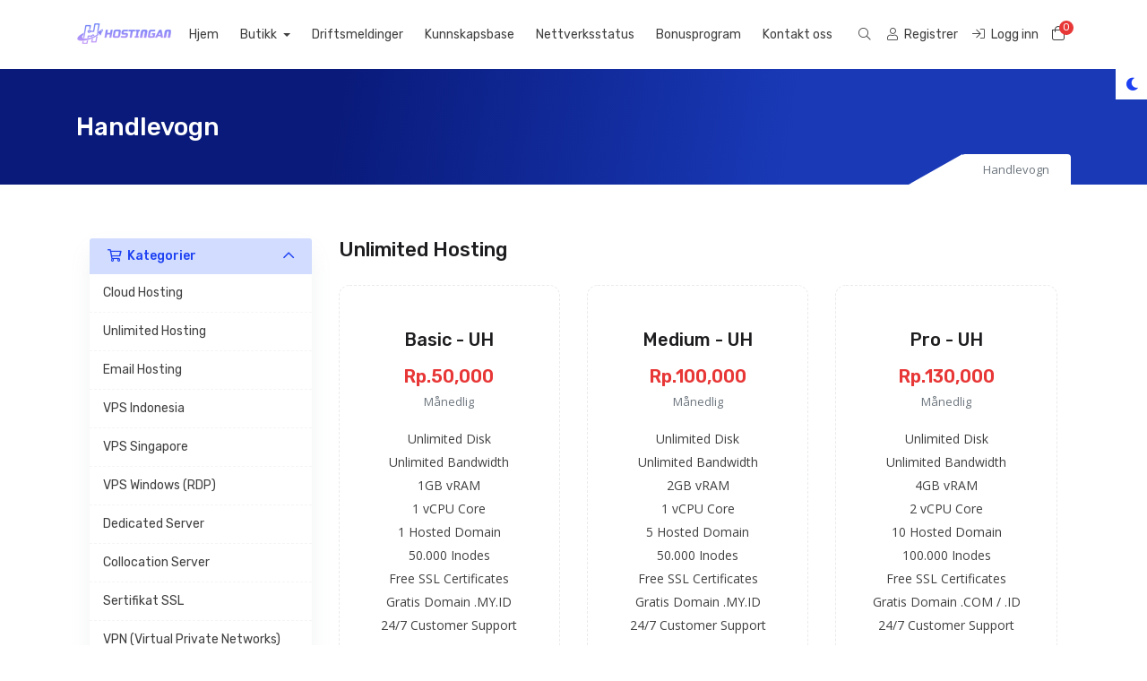

--- FILE ---
content_type: text/html; charset=utf-8
request_url: https://my.hostingan.id/store/unlimited-hosting?language=norwegian
body_size: 9840
content:
<!doctype html>
<html lang="en" data-bs-theme="light">
<head>
    <meta charset="utf-8" />
    <meta name="viewport" content="width=device-width, initial-scale=1, shrink-to-fit=no">
    <title>Handlevogn - Hostingan</title>
    <!-- Styling -->
<link href="/templates/kohost/img/favicon.png" rel="shortcut icon">
<link href="/assets/fonts/css/open-sans-family.css" rel="stylesheet" type="text/css" />
<link href="/templates/kohost/css/all.min.css?v=287de8" rel="stylesheet">
<link href="/templates/kohost/css/theme.min.css?v=287de8" rel="stylesheet">
<link href="/assets/css/fontawesome-all.min.css" rel="stylesheet">
<link href="/templates/kohost/css/swiper-bundle.min.css?v=287de8" rel="stylesheet">
<link href="/templates/kohost/includes/tt/kohost/css/kohost.css" rel="stylesheet">


<link href="/templates/kohost/css/custom.css" rel="stylesheet">

<script>
    var csrfToken = '40309461ae6ebffe3415f854d700119ba431bfdc',
        markdownGuide = 'Markdown-veiledning',
        locale = 'en',
        saved = 'lagret',
        saving = 'autolagrer',
        whmcsBaseUrl = "";
    </script>
<script src="/templates/kohost/js/scripts.min.js?v=287de8"></script>

        <style>
    .hidden {
        display:none;
    }
    </style>
<script type="text/javascript">
//custom javascript here
</script>

</head>
<body class="tt-body-wrapper " data-phone-cc-input="1">



<!--for single navbar include this "tt-single-navbar.tpl" file
and for double navbar then include this "tt-double-navbar.tpl" file-->
<header id="header" class="header tt-header">
    <div class="overlay"></div>
    <div class="navbar navbar-light">
        <div class="container">
               
    <a class="navbar-brand mr-3" href="/index.php">
                    <img src="/assets/img/logo.png" alt="Hostingan" class="logo-img">
            </a>

            <div class="navbar navbar-expand-xl main-navbar-wrapper tt-main-header offcanvas-collapse">
                <div class="" id="mainNavbar">
                    <form method="post" action="/knowledgebase/search" class="d-xl-none">
<input type="hidden" name="token" value="40309461ae6ebffe3415f854d700119ba431bfdc" />
                        <div class="input-group search w-100 mb-2">
                            <div class="input-group-prepend">
                                <button class="btn btn-default" type="submit">
                                    <i class="fas fa-search"></i>
                                </button>
                            </div>
                            <input class="form-control prepended-form-control" type="text" name="search" placeholder="Søk i vår kunnskapsbase...">
                        </div>
                    </form>
                    <ul id="nav" class="navbar-nav mr-auto">
                            <li menuItemName="Home" class="d-block no-collapse" id="Primary_Navbar-Home">
        <a class="pr-4" href="/index.php">
                        Hjem
                    </a>
            </li>
    <li menuItemName="Store" class="d-block dropdown no-collapse" id="Primary_Navbar-Store">
        <a class="pr-4 dropdown-toggle" data-toggle="dropdown" aria-haspopup="true" aria-expanded="false" href="#">
                        Butikk
                    </a>
                    <ul class="dropdown-menu">
                                                <li menuItemName="Browse Products Services" class="dropdown-item" id="Primary_Navbar-Store-Browse_Products_Services">
                        <a href="/store" class="dropdown-item px-2 py-0">
                                                        Bla gjennom alle
                                                    </a>
                    </li>
                                                                <div class="dropdown-divider"></div>
                                                                <li menuItemName="Cloud Hosting" class="dropdown-item" id="Primary_Navbar-Store-Cloud_Hosting">
                        <a href="/store/cloud-hosting" class="dropdown-item px-2 py-0">
                                                        Cloud Hosting
                                                    </a>
                    </li>
                                                                <li menuItemName="Unlimited Hosting" class="dropdown-item" id="Primary_Navbar-Store-Unlimited_Hosting">
                        <a href="/store/unlimited-hosting" class="dropdown-item px-2 py-0">
                                                        Unlimited Hosting
                                                    </a>
                    </li>
                                                                <li menuItemName="Email Hosting" class="dropdown-item" id="Primary_Navbar-Store-Email_Hosting">
                        <a href="/store/email-hosting" class="dropdown-item px-2 py-0">
                                                        Email Hosting
                                                    </a>
                    </li>
                                                                <li menuItemName="VPS Indonesia" class="dropdown-item" id="Primary_Navbar-Store-VPS_Indonesia">
                        <a href="/store/vps-indonesia" class="dropdown-item px-2 py-0">
                                                        VPS Indonesia
                                                    </a>
                    </li>
                                                                <li menuItemName="VPS Singapore" class="dropdown-item" id="Primary_Navbar-Store-VPS_Singapore">
                        <a href="/store/vps-singapore" class="dropdown-item px-2 py-0">
                                                        VPS Singapore
                                                    </a>
                    </li>
                                                                <li menuItemName="VPS Windows (RDP)" class="dropdown-item" id="Primary_Navbar-Store-VPS_Windows_(RDP)">
                        <a href="/store/vps-windows-rdp" class="dropdown-item px-2 py-0">
                                                        VPS Windows (RDP)
                                                    </a>
                    </li>
                                                                <li menuItemName="Dedicated Server" class="dropdown-item" id="Primary_Navbar-Store-Dedicated_Server">
                        <a href="/store/dedicated-server" class="dropdown-item px-2 py-0">
                                                        Dedicated Server
                                                    </a>
                    </li>
                                                                <li menuItemName="Collocation Server" class="dropdown-item" id="Primary_Navbar-Store-Collocation_Server">
                        <a href="/store/collocation-server" class="dropdown-item px-2 py-0">
                                                        Collocation Server
                                                    </a>
                    </li>
                                                                <li menuItemName="Sertifikat SSL" class="dropdown-item" id="Primary_Navbar-Store-Sertifikat_SSL">
                        <a href="/store/sertifikat-ssl" class="dropdown-item px-2 py-0">
                                                        Sertifikat SSL
                                                    </a>
                    </li>
                                                                <li menuItemName="VPN (Virtual Private Networks)" class="dropdown-item" id="Primary_Navbar-Store-VPN_(Virtual_Private_Networks)">
                        <a href="/store/vpn-virtual-private-networks" class="dropdown-item px-2 py-0">
                                                        VPN (Virtual Private Networks)
                                                    </a>
                    </li>
                                                                <li menuItemName="Spam Experts Filtering" class="dropdown-item" id="Primary_Navbar-Store-Spam_Experts_Filtering">
                        <a href="/store/email-services" class="dropdown-item px-2 py-0">
                                                        Spam Experts Filtering
                                                    </a>
                    </li>
                                                                <li menuItemName="Layanan Lainnya" class="dropdown-item" id="Primary_Navbar-Store-Layanan_Lainnya">
                        <a href="/store/layanan-lain" class="dropdown-item px-2 py-0">
                                                        Layanan Lainnya
                                                    </a>
                    </li>
                                                                <div class="dropdown-divider"></div>
                                                                <li menuItemName="Register a New Domain" class="dropdown-item" id="Primary_Navbar-Store-Register_a_New_Domain">
                        <a href="/cart.php?a=add&domain=register" class="dropdown-item px-2 py-0">
                                                        Registrer et nytt domene
                                                    </a>
                    </li>
                                                                <li menuItemName="Transfer a Domain to Us" class="dropdown-item" id="Primary_Navbar-Store-Transfer_a_Domain_to_Us">
                        <a href="/cart.php?a=add&domain=transfer" class="dropdown-item px-2 py-0">
                                                        Overføre domener til oss
                                                    </a>
                    </li>
                                        </ul>
            </li>
    <li menuItemName="Announcements" class="d-block" id="Primary_Navbar-Announcements">
        <a class="pr-4" href="/announcements">
                        Driftsmeldinger
                    </a>
            </li>
    <li menuItemName="Knowledgebase" class="d-block" id="Primary_Navbar-Knowledgebase">
        <a class="pr-4" href="/knowledgebase">
                        Kunnskapsbase
                    </a>
            </li>
    <li menuItemName="Network Status" class="d-block" id="Primary_Navbar-Network_Status">
        <a class="pr-4" href="/serverstatus.php">
                        Nettverksstatus
                    </a>
            </li>
    <li menuItemName="Affiliates" class="d-block" id="Primary_Navbar-Affiliates">
        <a class="pr-4" href="/affiliates.php">
                        Bonusprogram
                    </a>
            </li>
    <li menuItemName="Contact Us" class="d-block" id="Primary_Navbar-Contact_Us">
        <a class="pr-4" href="/contact.php">
                        Kontakt oss
                    </a>
            </li>
    <li class="d-none dropdown collapsable-dropdown">
        <a class="dropdown-toggle" href="#" id="navbarDropdownMenu" role="button" data-toggle="dropdown" aria-haspopup="true" aria-expanded="false">
            Mer
        </a>
        <ul class="collapsable-dropdown-menu dropdown-menu" aria-labelledby="navbarDropdownMenu">
        </ul>
    </li>
                    </ul>
                </div>
            </div>

            <div class="tt-main-header tt-toolbar-wrap">
                <ul class="navbar-nav toolbar tt-toolbar-wrap tt-secondary-list">

                    <li class="nav-item dropdown d-none d-lg-none d-xl-block">
                        <a href="javascript:void(0)" id="dropdownMenuButton" class="position-relative mr-2" data-toggle="dropdown" aria-haspopup="true" aria-expanded="false">
                            <i class="fal fa-search fa-fw"></i>
                        </a>
                        <form method="post" action="/knowledgebase/search" class="position-absolute form-inline dropdown-menu dropdown-menu-right p-4 bg-gray-light border-0" aria-labelledby="dropdownMenuButton">
<input type="hidden" name="token" value="40309461ae6ebffe3415f854d700119ba431bfdc" />
                            <div class="input-group search d-none d-xl-flex">
                                <div class="input-group-prepend">
                                    <button class="btn-default border-0" type="submit">
                                        <i class="fal fa-search"></i>
                                    </button>
                                </div>
                                <input class="form-control appended-form-control font-weight-light" type="text" name="search" placeholder="Søk i vår kunnskapsbase...">
                            </div>
                        </form>
                    </li>
                    <!--currency dropdown start-->
                                        <!--currency dropdown end-->
                                                                        <li class="nav-item">
                                <a href="/register.php" class="btn-sm"><i class="fal fa-user"></i> <span class="tt-hide-sm ml-1"> Registrer</span></a>
                            </li>
                                                <li class="nav-item">
                            <a href="/clientarea.php" class="btn-sm"><i class="fal fa-sign-in"></i> <span class="tt-hide-sm ml-1"> Logg inn</span></a>
                        </li>
                                        <li class="nav-item">
                        <a class="btn nav-link cart-btn" href="/cart.php?a=view">
                            <i class="fal fa-shopping-bag fa-fw"></i>
                            <span id="cartItemCount" class="tt-cart-badge rounded-circle">0</span>
                            <span class="sr-only">Handlevogn</span>
                        </a>
                    </li>
                    <li class="nav-item ml-2 d-xl-none">
                        <button class="btn nav-link" type="button" data-toggle="offcanvas">
                            <span class="far fa-bars fa-fw"></span>
                        </button>
                    </li>
                </ul>
            </div>
        </div>
    </div>
</header>

<!--light dark mode switcher-->
<div class="tt-color-switch">
    <a href="javascript:void(0)" class="tt-theme-toggle">
        <div class="tt-theme-light" data-toggle="tooltip" data-placement="left"
            data-title="Dark"><i class="fas fa-moon fs-lg"></i></div>
        <div class="tt-theme-dark" data-toggle="tooltip" data-placement="left"
            data-title="Light"><i class="fas fa-sun fs-lg"></i></div>
    </a>
</div>

        <section class="tt-page-header py-5 bg-gradient">
        <div class="container">
            <div class="row">
                <div class="col-12">
                    <div class="tt-page-header-info">
                        <h1 class="text-white mb-0 h3">
                                                            Handlevogn
                                                    </h1>
                        
                                                <div class="tt-breadcrumb">
                            <span class="tt-triangle-right"></span>
                            <ol class="breadcrumb">
            <li class="breadcrumb-item active" aria-current="page">
                        Handlevogn
                    </li>
    </ol>
                        </div>
                                            </div>
                </div>
            </div>
        </div>
    </section>







<section id="main-body" class=" ">
    <div class="container">
                            <div class="col-12 primary-content">
                

<link rel="stylesheet" type="text/css" href="/templates/orderforms/themetags_cart/css/all.min.css?v=287de8" />
<link rel="stylesheet" type="text/css" href="/templates/orderforms/themetags_cart/css/custom.css?v=287de8" />
<script type="text/javascript" src="/templates/orderforms/themetags_cart/js/scripts.min.js?v=287de8"></script>
<div id="order-standard_cart">
    <div class="row">
        <div class="cart-sidebar sidebar">
                <div menuItemName="Categories" class="panel card card-sidebar mb-3 panel-sidebar">
        <div class="panel-heading card-header">
            <h3 class="panel-title">
                                    <i class="fas fa-shopping-cart"></i>&nbsp;
                
                Kategorier

                
                <i class="fas fa-chevron-up card-minimise panel-minimise pull-right float-right"></i>
            </h3>
        </div>

        
                    <div class="list-group collapsable-card-body">
                                                            <a menuItemName="Cloud Hosting" href="/store/cloud-hosting" class="list-group-item list-group-item-action" id="Secondary_Sidebar-Categories-Cloud_Hosting">
                            
                            Cloud Hosting

                                                    </a>
                                                                                <a menuItemName="Unlimited Hosting" href="/store/unlimited-hosting" class="list-group-item list-group-item-action" id="Secondary_Sidebar-Categories-Unlimited_Hosting">
                            
                            Unlimited Hosting

                                                    </a>
                                                                                <a menuItemName="Email Hosting" href="/store/email-hosting" class="list-group-item list-group-item-action" id="Secondary_Sidebar-Categories-Email_Hosting">
                            
                            Email Hosting

                                                    </a>
                                                                                <a menuItemName="VPS Indonesia" href="/store/vps-indonesia" class="list-group-item list-group-item-action" id="Secondary_Sidebar-Categories-VPS_Indonesia">
                            
                            VPS Indonesia

                                                    </a>
                                                                                <a menuItemName="VPS Singapore" href="/store/vps-singapore" class="list-group-item list-group-item-action" id="Secondary_Sidebar-Categories-VPS_Singapore">
                            
                            VPS Singapore

                                                    </a>
                                                                                <a menuItemName="VPS Windows (RDP)" href="/store/vps-windows-rdp" class="list-group-item list-group-item-action" id="Secondary_Sidebar-Categories-VPS_Windows_(RDP)">
                            
                            VPS Windows (RDP)

                                                    </a>
                                                                                <a menuItemName="Dedicated Server" href="/store/dedicated-server" class="list-group-item list-group-item-action" id="Secondary_Sidebar-Categories-Dedicated_Server">
                            
                            Dedicated Server

                                                    </a>
                                                                                <a menuItemName="Collocation Server" href="/store/collocation-server" class="list-group-item list-group-item-action" id="Secondary_Sidebar-Categories-Collocation_Server">
                            
                            Collocation Server

                                                    </a>
                                                                                <a menuItemName="Sertifikat SSL" href="/store/sertifikat-ssl" class="list-group-item list-group-item-action" id="Secondary_Sidebar-Categories-Sertifikat_SSL">
                            
                            Sertifikat SSL

                                                    </a>
                                                                                <a menuItemName="VPN (Virtual Private Networks)" href="/store/vpn-virtual-private-networks" class="list-group-item list-group-item-action" id="Secondary_Sidebar-Categories-VPN_(Virtual_Private_Networks)">
                            
                            VPN (Virtual Private Networks)

                                                    </a>
                                                                                <a menuItemName="Spam Experts Filtering" href="/store/email-services" class="list-group-item list-group-item-action" id="Secondary_Sidebar-Categories-Spam_Experts_Filtering">
                            
                            Spam Experts Filtering

                                                    </a>
                                                                                <a menuItemName="Layanan Lainnya" href="/store/layanan-lain" class="list-group-item list-group-item-action" id="Secondary_Sidebar-Categories-Layanan_Lainnya">
                            
                            Layanan Lainnya

                                                    </a>
                                                </div>
        
            </div>

        <div menuItemName="Actions" class="panel card card-sidebar mb-3 panel-sidebar">
        <div class="panel-heading card-header">
            <h3 class="panel-title">
                                    <i class="fas fa-plus"></i>&nbsp;
                
                Handlinger

                
                <i class="fas fa-chevron-up card-minimise panel-minimise pull-right float-right"></i>
            </h3>
        </div>

        
                    <div class="list-group collapsable-card-body">
                                                            <a menuItemName="Domain Registration" href="/cart.php?a=add&domain=register" class="list-group-item list-group-item-action" id="Secondary_Sidebar-Actions-Domain_Registration">
                                                            <i class="fas fa-globe fa-fw"></i>&nbsp;
                            
                            Registrer et nytt domene

                                                    </a>
                                                                                <a menuItemName="Domain Transfer" href="/cart.php?a=add&domain=transfer" class="list-group-item list-group-item-action" id="Secondary_Sidebar-Actions-Domain_Transfer">
                                                            <i class="fas fa-share fa-fw"></i>&nbsp;
                            
                            Overfør et domene

                                                    </a>
                                                                                <a menuItemName="View Cart" href="/cart.php?a=view" class="list-group-item list-group-item-action" id="Secondary_Sidebar-Actions-View_Cart">
                                                            <i class="fas fa-shopping-cart fa-fw"></i>&nbsp;
                            
                            Se handlevogn &raquo;

                                                    </a>
                                                </div>
        
            </div>

        <div menuItemName="Choose Currency" class="panel card card-sidebar mb-3 panel-sidebar">
        <div class="panel-heading card-header">
            <h3 class="panel-title">
                                    <i class="fas fa-plus"></i>&nbsp;
                
                Velg valuta

                
                <i class="fas fa-chevron-up card-minimise panel-minimise pull-right float-right"></i>
            </h3>
        </div>

                    <div class="panel-body card-body collapsable-card-body">
                <form method="post" action="/store/unlimited-hosting">
<input type="hidden" name="token" value="40309461ae6ebffe3415f854d700119ba431bfdc" />
    <select name="currency" onchange="submit()" class="form-control"><option value="1" selected>IDR</option><option value="3">USD</option>    </select>
</form>
            </div>
        
        
            </div>

            </div>
        <div class="cart-body">
            <div class="header-lined">
                <h2 class="font-size-22">
                                            Unlimited Hosting
                                    </h2>
                            </div>
            
            <div class="sidebar-collapsed">

            <div class="panel card panel-default">
                <div class="m-0 panel-heading card-header">
        <h3 class="panel-title">
                            <i class="fas fa-shopping-cart"></i>&nbsp;
            
            Kategorier

                    </h3>
    </div>

    <div class="panel-body card-body">
        <form role="form">
            <select class="form-control custom-select" onchange="selectChangeNavigate(this)">
                                                    <option menuItemName="Cloud Hosting" value="/store/cloud-hosting" class="list-group-item" >
                        Cloud Hosting

                                            </option>
                                                        <option menuItemName="Unlimited Hosting" value="/store/unlimited-hosting" class="list-group-item" >
                        Unlimited Hosting

                                            </option>
                                                        <option menuItemName="Email Hosting" value="/store/email-hosting" class="list-group-item" >
                        Email Hosting

                                            </option>
                                                        <option menuItemName="VPS Indonesia" value="/store/vps-indonesia" class="list-group-item" >
                        VPS Indonesia

                                            </option>
                                                        <option menuItemName="VPS Singapore" value="/store/vps-singapore" class="list-group-item" >
                        VPS Singapore

                                            </option>
                                                        <option menuItemName="VPS Windows (RDP)" value="/store/vps-windows-rdp" class="list-group-item" >
                        VPS Windows (RDP)

                                            </option>
                                                        <option menuItemName="Dedicated Server" value="/store/dedicated-server" class="list-group-item" >
                        Dedicated Server

                                            </option>
                                                        <option menuItemName="Collocation Server" value="/store/collocation-server" class="list-group-item" >
                        Collocation Server

                                            </option>
                                                        <option menuItemName="Sertifikat SSL" value="/store/sertifikat-ssl" class="list-group-item" >
                        Sertifikat SSL

                                            </option>
                                                        <option menuItemName="VPN (Virtual Private Networks)" value="/store/vpn-virtual-private-networks" class="list-group-item" >
                        VPN (Virtual Private Networks)

                                            </option>
                                                        <option menuItemName="Spam Experts Filtering" value="/store/email-services" class="list-group-item" >
                        Spam Experts Filtering

                                            </option>
                                                        <option menuItemName="Layanan Lainnya" value="/store/layanan-lain" class="list-group-item" >
                        Layanan Lainnya

                                            </option>
                                                                        <option value="" class="list-group-item" selected=""selected>- Velg en annen kategori -</option>
                            </select>
        </form>
    </div>

            </div>
            <div class="panel card panel-default">
                <div class="m-0 panel-heading card-header">
        <h3 class="panel-title">
                            <i class="fas fa-plus"></i>&nbsp;
            
            Handlinger

                    </h3>
    </div>

    <div class="panel-body card-body">
        <form role="form">
            <select class="form-control custom-select" onchange="selectChangeNavigate(this)">
                                                    <option menuItemName="Domain Registration" value="/cart.php?a=add&domain=register" class="list-group-item" >
                        Registrer et nytt domene

                                            </option>
                                                        <option menuItemName="Domain Transfer" value="/cart.php?a=add&domain=transfer" class="list-group-item" >
                        Overfør et domene

                                            </option>
                                                        <option menuItemName="View Cart" value="/cart.php?a=view" class="list-group-item" >
                        Se handlevogn &raquo;

                                            </option>
                                                                        <option value="" class="list-group-item" selected=""selected>- Velg en annen kategori -</option>
                            </select>
        </form>
    </div>

            </div>
            <div class="panel card panel-default">
                <div class="m-0 panel-heading card-header">
        <h3 class="panel-title">
                            <i class="fas fa-plus"></i>&nbsp;
            
            Velg valuta

                    </h3>
    </div>

    <div class="panel-body card-body">
        <form role="form">
            <select class="form-control custom-select" onchange="selectChangeNavigate(this)">
                                                                    <option value="" class="list-group-item" selected=""selected>- Velg en annen kategori -</option>
                            </select>
        </form>
    </div>

            </div>
    
            <div class="pull-right form-inline float-right">
            <form method="post" action="/cart.php?gid=10">
<input type="hidden" name="token" value="40309461ae6ebffe3415f854d700119ba431bfdc" />
                <select name="currency" onchange="submit()" class="form-control">
                    <option value="">Velg valuta</option>
                                            <option value="1" selected>IDR</option>
                                            <option value="3">USD</option>
                                    </select>
            </form>
        </div>
    
</div>

            <div class="products" id="products">
                <div class="row row-eq-height">
                                                                <div class="col-md-6 col-lg-4">
                        <div class="tt-single-product text-center px-3 py-5 my-3 tt-custom-radius clearfix" id="product278">
                                                        <div class="tt-product-name">
                                <h5 id="product278-name">Basic - UH</h5>
                            </div>
                            <div class="product-pricing tt-product-price mt-3" id="product278-price">
                                <span class="tt-cycle d-block text-muted">
                                                                                                        </span>
                                    <span class="price">Rp.50,000</span>
                                    <br />
                                    <span class="text-muted mb-0 tt-cycle">
                                                                                                                                    Månedlig
                                                                                                                        </span>
                                    <br>
                                                                                                </div>
                            <div>
                                                            </div>
                            <div class="product-desc py-3 tt-product-desc">
                                                                    <div id="product278-description">
                                        Unlimited Disk<br />
Unlimited Bandwidth<br />
1GB vRAM<br />
1 vCPU Core<br />
1 Hosted Domain<br />
50.000 Inodes<br />
Free SSL Certificates<br />
Gratis Domain .MY.ID<br />
24/7 Customer Support<br />

                                    </div>
                                                                <ul class="mb-0">
                                                                    </ul>
                            </div>
                            <a href="/store/unlimited-hosting/basic-uh" class="btn btn-primary btn-order-now" id="product278-order-button">
                                Bestill nå
                            </a>
                        </div>
                    </div>
                                                                                    <div class="col-md-6 col-lg-4">
                        <div class="tt-single-product text-center px-3 py-5 my-3 tt-custom-radius clearfix" id="product279">
                                                        <div class="tt-product-name">
                                <h5 id="product279-name">Medium - UH</h5>
                            </div>
                            <div class="product-pricing tt-product-price mt-3" id="product279-price">
                                <span class="tt-cycle d-block text-muted">
                                                                                                        </span>
                                    <span class="price">Rp.100,000</span>
                                    <br />
                                    <span class="text-muted mb-0 tt-cycle">
                                                                                                                                    Månedlig
                                                                                                                        </span>
                                    <br>
                                                                                                </div>
                            <div>
                                                            </div>
                            <div class="product-desc py-3 tt-product-desc">
                                                                    <div id="product279-description">
                                        Unlimited Disk<br />
Unlimited Bandwidth<br />
2GB vRAM<br />
1 vCPU Core<br />
5 Hosted Domain<br />
50.000 Inodes<br />
Free SSL Certificates<br />
Gratis Domain .MY.ID<br />
24/7 Customer Support<br />

                                    </div>
                                                                <ul class="mb-0">
                                                                    </ul>
                            </div>
                            <a href="/store/unlimited-hosting/medium-uh" class="btn btn-primary btn-order-now" id="product279-order-button">
                                Bestill nå
                            </a>
                        </div>
                    </div>
                                                                                    <div class="col-md-6 col-lg-4">
                        <div class="tt-single-product text-center px-3 py-5 my-3 tt-custom-radius clearfix" id="product280">
                                                        <div class="tt-product-name">
                                <h5 id="product280-name">Pro - UH</h5>
                            </div>
                            <div class="product-pricing tt-product-price mt-3" id="product280-price">
                                <span class="tt-cycle d-block text-muted">
                                                                                                        </span>
                                    <span class="price">Rp.130,000</span>
                                    <br />
                                    <span class="text-muted mb-0 tt-cycle">
                                                                                                                                    Månedlig
                                                                                                                        </span>
                                    <br>
                                                                                                </div>
                            <div>
                                                            </div>
                            <div class="product-desc py-3 tt-product-desc">
                                                                    <div id="product280-description">
                                        Unlimited Disk<br />
Unlimited Bandwidth<br />
4GB vRAM<br />
2 vCPU Core<br />
10 Hosted Domain<br />
100.000 Inodes<br />
Free SSL Certificates<br />
Gratis Domain .COM / .ID<br />
24/7 Customer Support<br />

                                    </div>
                                                                <ul class="mb-0">
                                                                    </ul>
                            </div>
                            <a href="/store/unlimited-hosting/pro-uh" class="btn btn-primary btn-order-now" id="product280-order-button">
                                Bestill nå
                            </a>
                        </div>
                    </div>
                                    </div>
                <div class="row row-eq-height">
                                                                                    <div class="col-md-6 col-lg-4">
                        <div class="tt-single-product text-center px-3 py-5 my-3 tt-custom-radius clearfix" id="product281">
                                                        <div class="tt-product-name">
                                <h5 id="product281-name">Super Pro - UH</h5>
                            </div>
                            <div class="product-pricing tt-product-price mt-3" id="product281-price">
                                <span class="tt-cycle d-block text-muted">
                                                                                                        </span>
                                    <span class="price">Rp.250,000</span>
                                    <br />
                                    <span class="text-muted mb-0 tt-cycle">
                                                                                                                                    Månedlig
                                                                                                                        </span>
                                    <br>
                                                                                                </div>
                            <div>
                                                            </div>
                            <div class="product-desc py-3 tt-product-desc">
                                                                    <div id="product281-description">
                                        Unlimited Disk<br />
Unlimited Bandwidth<br />
4GB vRAM<br />
4 vCPU Core<br />
Unlimited Hosted Domain<br />
250.000 Inodes<br />
Free SSL Certificates<br />
Gratis Domain .COM / .ID<br />
24/7 Customer Support<br />

                                    </div>
                                                                <ul class="mb-0">
                                                                    </ul>
                            </div>
                            <a href="/store/unlimited-hosting/super-pro-uh" class="btn btn-primary btn-order-now" id="product281-order-button">
                                Bestill nå
                            </a>
                        </div>
                    </div>
                                                        </div>
            </div>

                                    
            
        </div>
    </div>
</div>

<div class="modal fade" id="recommendationsModal" tabindex="-1" role="dialog">
    <div class="modal-dialog" role="document">
        <div class="modal-content">
            <div class="modal-header">
                <h4 class="float-left pull-left">
                                            Lagt til i handlekurven
                                    </h4>
                <button type="button" class="close" data-dismiss="modal" aria-label="Close"><span aria-hidden="true">&times;</span></button>
                <div class="clearfix"></div>
            </div>
            <div class="modal-body">
                <div class="product-recommendations-container">
    <div class="product-recommendations">
                    <p>Basert på dette produktet anbefaler vi:</p>
                    </div>
</div>
            </div>
            <div class="modal-footer">
                <a class="btn btn-primary" href="#" id="btnContinueRecommendationsModal" data-dismiss="modal" role="button">
                    <span class="w-hidden hidden"><i class="fas fa-spinner fa-spin"></i>&nbsp;</span>Fortsett
                </a>
            </div>
        </div>
    </div>
    <div class="product-recommendation clonable w-hidden hidden">
        <div class="header">
            <div class="cta">
                <div class="price">
                    <span class="w-hidden hidden">GRATIS!</span>
                    <span class="breakdown-price"></span>
                    <span class="setup-fee"><small>&nbsp;Klargjøringsavgift</small></span>
                </div>
                <button type="button" class="btn btn-sm btn-add">
                    <span class="text">Legg til handlevogn</span>
                    <span class="arrow"><i class="fas fa-chevron-right"></i></span>
                </button>
            </div>
            <div class="expander">
                <i class="fas fa-chevron-right rotate" data-toggle="tooltip" data-placement="right" title="Klikk for å lære mer."></i>
            </div>
            <div class="content">
                <div class="headline truncate"></div>
                <div class="tagline truncate">
                    En beskrivelse (tagline) er ikke tilgjengelig for dette produktet.
                </div>
            </div>
        </div>
        <div class="body clearfix"><p></p></div>
    </div>
</div>


        </div>

                        </div>
                                            <div class="clearfix"></div>
                </div>
            </div>
        </section>

    

    <footer id="footer" class="footer py-0 bg-dark tt-footer">
        <div class="tt-footer-top ptb-60">
            <div class="container">
               <div class="row">
                   <div class="col-lg-3 col-md-6">
                       <div class="tt-footer-widget">
                           <h6 class="text-white">PT Secepat Awan Kinton</h6>
                           <address class="mt-3">
                               QP Office, Grand Slipi Tower Lantai 5 Unit i.1, Jalan S.Parman Kav 22-24, Jakarta Barat, DKI Jakarta, (11480)<br>
                               <abbr title="phone">WhatsApp: +(62)-8777-739-2959</abbr>
                           </address>
                           <ul class="list-inline mb-0">
                                   <li class="list-inline-item">
        <a class="btn btn-icon mb-1" href="https://www.facebook.com/hostinganid" target="_blank">
            <i class="fab fa-facebook-f"></i>
        </a>
    </li>
    <li class="list-inline-item">
        <a class="btn btn-icon mb-1" href="https://www.instagram.com/hostinganid" target="_blank">
            <i class="fab fa-instagram"></i>
        </a>
    </li>
    <li class="list-inline-item">
        <a class="btn btn-icon mb-1" href="https://www.linkedin.com/company/hostingan" target="_blank">
            <i class="fab fa-linkedin"></i>
        </a>
    </li>
    <li class="list-inline-item">
        <a class="btn btn-icon mb-1" href="https://www.twitter.com/hostingan" target="_blank">
            <i class="fab fa-twitter"></i>
        </a>
    </li>
    <li class="list-inline-item">
        <a class="btn btn-icon mb-1" href="https://wa.me/6287777392959" target="_blank">
            <i class="fab fa-whatsapp"></i>
        </a>
    </li>
    <li class="list-inline-item">
        <a class="btn btn-icon mb-1" href="https://www.youtube.com/hostingan" target="_blank">
            <i class="fab fa-youtube"></i>
        </a>
    </li>
                           </ul>
                       </div>
                   </div>
                   <div class="col-lg-3 col-md-6">
                       <div class="tt-footer-widget">
                           <h6 class="text-white">Our Services</h6>
                            <ul class="list-unstyled tt-footer-menu mt-3">
                                <li><a href="/store/cloud-hosting">Cloud Hosting</a></li>
                                <li><a href="/store/store/unlimited-hosting">Unlimited Hosting</a></li>
                                <li><a href="/store/email-hosting">Email Hosting</a></li>
                                <li><a href="/store/vps-indonesia">VPS Indonesia</a></li>
                                <li><a href="/store/vps-singapore">VPS Singapore</a></li>
                                <li><a href="/store/vps-windows-rdp">VPS Windows (RDP)</a></li>
                                <li><a href="/store/sertifikat-ssl">SSL Certificates</a></li>
                                <li><a href="/store/vpn-virtual-private-networks">VPN Premium</a></li>
                            </ul>
                       </div>
                   </div>
                   <div class="col-lg-3 col-md-6">
                       <div class="tt-footer-widget">
                           <h6 class="text-white">Information</h6>
                           <ul class="list-unstyled tt-footer-menu mt-3">
                               <li><a href="https://www.hostingan.id/promo/">Promo</a></li>
                               <li><a href="https://panduan.hostingan.id/">Panduan</a></li>
                               <li><a href="https://blog.hostingan.id/">Blog</a></li>
                               <li><a href="https://www.hostingan.id/tos/">Term of Services (TOS)</a></li>
                               <li><a href="https://www.hostingan.id/sla/">Service Level Agreement (SLA)</a></li>
                           </ul>
                       </div>
                   </div>
                   <div class="col-lg-3 col-md-6">
                       <div class="tt-footer-widget">
                           <h6 class="text-white">Payment Method</h6>
                           <img src="/templates/kohost/img/icon-payments.png" class="img-fluid mt-3" alt="support image">
                       </div>
                   </div>
               </div>
            </div>
        </div>
        <div class="tt-footer-bottom py-3">
            <div class="container">
                <div class="row align-items-center justify-content-lg-between">
                    <div class="col-lg-7">
                        <p class="copyright text-left mb-0 mt-0">
                            Kopirett &copy; 2026 Hostingan. Alle rettigheter er reservert.
                        </p>
                    </div>
                    <div class="col-lg-4">
                        <ul class="list-inline mb-0 float-lg-right">
                                                            <li class="list-inline-item">
                                    <button type="button" class="btn" data-toggle="modal" data-target="#modalChooseLanguage">
                                        <div class="d-inline-block align-middle">
                                            <div class="iti-flag no"></div>
                                        </div>
                                        Norwegian
                                        /
                                        Rp.
                                        IDR
                                    </button>
                                </li>
                                                    </ul>
                    </div>
                </div>
            </div>
        </div>
    </footer>

    <div id="fullpage-overlay" class="w-hidden">
        <div class="outer-wrapper">
            <div class="inner-wrapper">
                <img src="/assets/img/overlay-spinner.svg" alt="">
                <br>
                <span class="msg"></span>
            </div>
        </div>
    </div>

    <div class="modal system-modal fade" id="modalAjax" tabindex="-1" role="dialog" aria-hidden="true">
        <div class="modal-dialog">
            <div class="modal-content">
                <div class="modal-header">
                    <h5 class="modal-title"></h5>
                    <button type="button" class="close" data-dismiss="modal">
                        <span aria-hidden="true">&times;</span>
                        <span class="sr-only">Lukk</span>
                    </button>
                </div>
                <div class="modal-body">
                    Laster...
                </div>
                <div class="modal-footer">
                    <div class="float-left loader">
                        <i class="fas fa-circle-notch fa-spin"></i>
                        Laster...
                    </div>
                    <button type="button" class="btn btn-default" data-dismiss="modal">
                        Lukk
                    </button>
                    <button type="button" class="btn btn-primary modal-submit">
                        Send inn
                    </button>
                </div>
            </div>
        </div>
    </div>

    <form method="get" action="/store/unlimited-hosting?">
        <div class="modal modal-localisation" id="modalChooseLanguage" tabindex="-1" role="dialog">
            <div class="modal-dialog modal-dialog-centered modal-lg" role="document">
                <div class="modal-content">
                    <div class="modal-body p-4">
                        <div class="d-flex align-items-center justify-content-between pb-3">
                            <h5>Velg språk</h5>
                            <button type="button" class="close" data-dismiss="modal" aria-label="Close">
                                <span aria-hidden="true"><i class="fal fa-times"></i></span>
                            </button>
                        </div>

                        
                            <div class="row item-selector">
                                <input type="hidden" name="language" data-current="norwegian" value="norwegian" />
                                                                    <div class="col-6 col-lg-3">
                                        <a href="#" class="item" data-value="arabic">
                                            العربية
                                        </a>
                                    </div>
                                                                    <div class="col-6 col-lg-3">
                                        <a href="#" class="item" data-value="azerbaijani">
                                            Azerbaijani
                                        </a>
                                    </div>
                                                                    <div class="col-6 col-lg-3">
                                        <a href="#" class="item" data-value="catalan">
                                            Català
                                        </a>
                                    </div>
                                                                    <div class="col-6 col-lg-3">
                                        <a href="#" class="item" data-value="chinese">
                                            中文
                                        </a>
                                    </div>
                                                                    <div class="col-6 col-lg-3">
                                        <a href="#" class="item" data-value="croatian">
                                            Hrvatski
                                        </a>
                                    </div>
                                                                    <div class="col-6 col-lg-3">
                                        <a href="#" class="item" data-value="czech">
                                            Čeština
                                        </a>
                                    </div>
                                                                    <div class="col-6 col-lg-3">
                                        <a href="#" class="item" data-value="danish">
                                            Dansk
                                        </a>
                                    </div>
                                                                    <div class="col-6 col-lg-3">
                                        <a href="#" class="item" data-value="dutch">
                                            Nederlands
                                        </a>
                                    </div>
                                                                    <div class="col-6 col-lg-3">
                                        <a href="#" class="item" data-value="english">
                                            English
                                        </a>
                                    </div>
                                                                    <div class="col-6 col-lg-3">
                                        <a href="#" class="item" data-value="estonian">
                                            Estonian
                                        </a>
                                    </div>
                                                                    <div class="col-6 col-lg-3">
                                        <a href="#" class="item" data-value="farsi">
                                            Persian
                                        </a>
                                    </div>
                                                                    <div class="col-6 col-lg-3">
                                        <a href="#" class="item" data-value="french">
                                            Français
                                        </a>
                                    </div>
                                                                    <div class="col-6 col-lg-3">
                                        <a href="#" class="item" data-value="german">
                                            Deutsch
                                        </a>
                                    </div>
                                                                    <div class="col-6 col-lg-3">
                                        <a href="#" class="item" data-value="hebrew">
                                            עברית
                                        </a>
                                    </div>
                                                                    <div class="col-6 col-lg-3">
                                        <a href="#" class="item" data-value="hungarian">
                                            Magyar
                                        </a>
                                    </div>
                                                                    <div class="col-6 col-lg-3">
                                        <a href="#" class="item" data-value="indonesia">
                                            Indonesian
                                        </a>
                                    </div>
                                                                    <div class="col-6 col-lg-3">
                                        <a href="#" class="item" data-value="italian">
                                            Italiano
                                        </a>
                                    </div>
                                                                    <div class="col-6 col-lg-3">
                                        <a href="#" class="item" data-value="macedonian">
                                            Macedonian
                                        </a>
                                    </div>
                                                                    <div class="col-6 col-lg-3">
                                        <a href="#" class="item active" data-value="norwegian">
                                            Norwegian
                                        </a>
                                    </div>
                                                                    <div class="col-6 col-lg-3">
                                        <a href="#" class="item" data-value="portuguese-br">
                                            Português
                                        </a>
                                    </div>
                                                                    <div class="col-6 col-lg-3">
                                        <a href="#" class="item" data-value="portuguese-pt">
                                            Português
                                        </a>
                                    </div>
                                                                    <div class="col-6 col-lg-3">
                                        <a href="#" class="item" data-value="romanian">
                                            Română
                                        </a>
                                    </div>
                                                                    <div class="col-6 col-lg-3">
                                        <a href="#" class="item" data-value="russian">
                                            Русский
                                        </a>
                                    </div>
                                                                    <div class="col-6 col-lg-3">
                                        <a href="#" class="item" data-value="spanish">
                                            Español
                                        </a>
                                    </div>
                                                                    <div class="col-6 col-lg-3">
                                        <a href="#" class="item" data-value="swedish">
                                            Svenska
                                        </a>
                                    </div>
                                                                    <div class="col-6 col-lg-3">
                                        <a href="#" class="item" data-value="turkish">
                                            Türkçe
                                        </a>
                                    </div>
                                                                    <div class="col-6 col-lg-3">
                                        <a href="#" class="item" data-value="ukranian">
                                            Українська
                                        </a>
                                    </div>
                                                            </div>
                                                                            <h5 class="h5 mt-4 text-dark">Velg valuta</h5>
                            <div class="row item-selector">
                                <input type="hidden" name="currency" data-current="1" value="">
                                                                    <div class="col-6 col-lg-3">
                                        <a href="#" class="item active" data-value="1">
                                            Rp. IDR
                                        </a>
                                    </div>
                                                                    <div class="col-6 col-lg-3">
                                        <a href="#" class="item" data-value="3">
                                            $ USD
                                        </a>
                                    </div>
                                                            </div>
                        
                        <button type="submit" class="btn btn-primary mt-4">Apply Now</button>
                    </div>
                </div>
            </div>
        </div>
    </form>

    
    <form action="#" id="frmGeneratePassword">
    <div class="modal fade" id="modalGeneratePassword">
        <div class="modal-dialog modal-dialog-centered">
            <div class="modal-content">
                <div class="modal-header bg-gray-light text-white">
                    <h5 class="modal-title">
                        Generer passord
                    </h5>
                    <button type="button" class="close" data-dismiss="modal" aria-label="Close">
                        <span aria-hidden="true">&times;</span>
                    </button>
                </div>
                <div class="modal-body">
                    <div class="alert alert-danger w-hidden" id="generatePwLengthError">
                        Vennligst skriv inn et tall mellom 8 og 64 tegn for passordlengden
                    </div>
                    <div class="form-group">
                        <label for="generatePwLength" class="col-form-label">Passordlengde</label>
                        <input type="number" min="8" max="64" value="12" step="1" class="form-control input-inline" id="inputGeneratePasswordLength">
                    </div>
                    <div class="form-group">
                        <label for="generatePwOutput" class="col-form-label">Generert passord</label>
                        <input type="text" class="form-control" id="inputGeneratePasswordOutput">

                        <div class="mt-3">
                            <button type="submit" class="btn btn-default btn-sm">
                                <i class="fad fa-key fa-fw"></i>
                                Generer nytt passord
                            </button>
                            <button type="button" class="btn btn-default btn-sm copy-to-clipboard" data-clipboard-target="#inputGeneratePasswordOutput">
                                <i class="fad fa-copy mr-2"></i>
                                Kopier
                            </button>
                        </div>
                    </div>
                </div>
                <div class="modal-footer">
                    <button type="button" class="btn btn-default" data-dismiss="modal">
                        Lukk
                    </button>
                    <button type="button" class="btn btn-primary" id="btnGeneratePasswordInsert" data-clipboard-target="#inputGeneratePasswordOutput">
                        Kopier til utklippstavle og sett inn
                    </button>
                </div>
            </div>
        </div>
    </div>
</form>

    <!--Start of Tawk.to Script-->
<script type="text/javascript">
var Tawk_API=Tawk_API||{}, Tawk_LoadStart=new Date();
(function(){
var s1=document.createElement("script"),s0=document.getElementsByTagName("script")[0];
s1.async=true;
s1.src='https://embed.tawk.to/56fc76d54ca63edd1d56f2f8/default';
s1.charset='UTF-8';
s1.setAttribute('crossorigin','*');
s0.parentNode.insertBefore(s1,s0);
})();
</script>
<!--End of Tawk.to Script-->


    <script src="/templates/kohost/js/swiper-bundle.min.js"></script>
    <script src="/templates/kohost/js/jquery.easing.min.js"></script>
    <script src="/templates/kohost/js/custom.js?v=287de8"></script>
</body>
</html>
